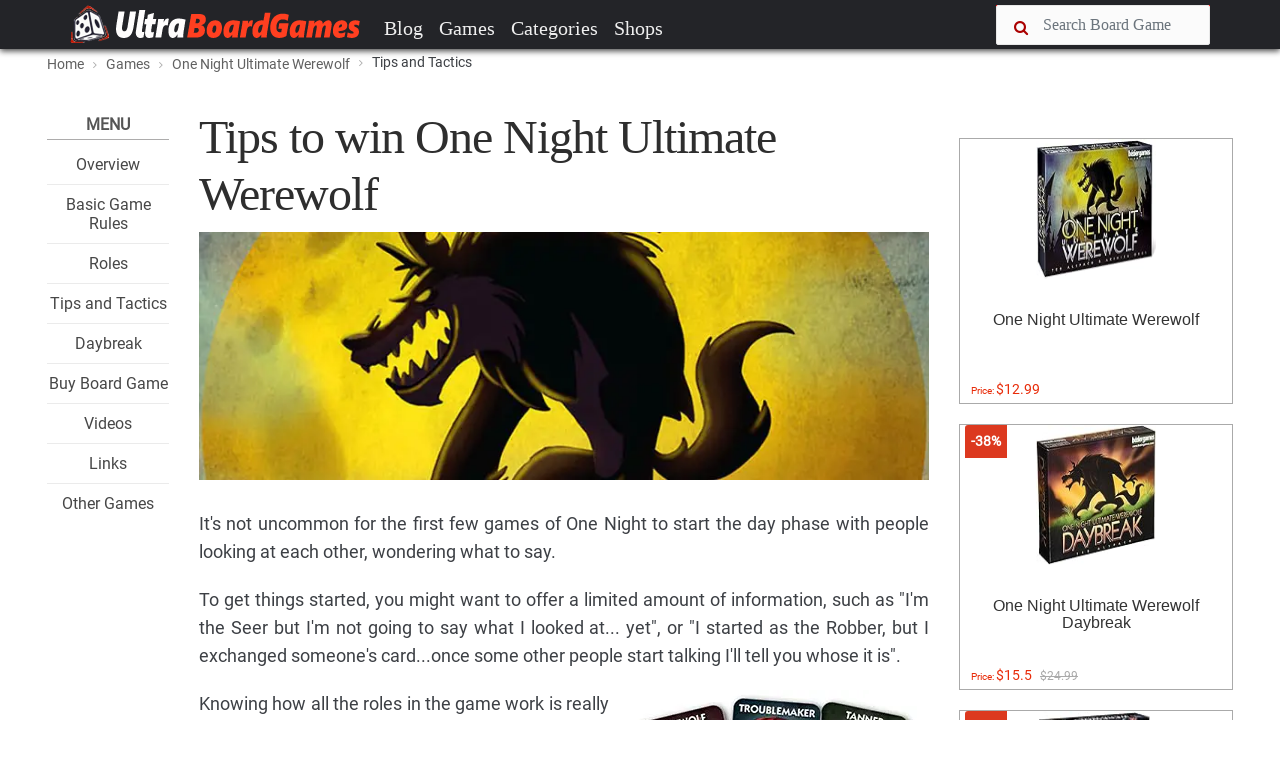

--- FILE ---
content_type: text/html; charset=UTF-8
request_url: https://www.ultraboardgames.com/one-night-ultimate-werewolf/tips.php
body_size: 10080
content:
<!DOCTYPE html><html lang="en"><head><meta charset="utf-8"/>
<script>var __ezHttpConsent={setByCat:function(src,tagType,attributes,category,force,customSetScriptFn=null){var setScript=function(){if(force||window.ezTcfConsent[category]){if(typeof customSetScriptFn==='function'){customSetScriptFn();}else{var scriptElement=document.createElement(tagType);scriptElement.src=src;attributes.forEach(function(attr){for(var key in attr){if(attr.hasOwnProperty(key)){scriptElement.setAttribute(key,attr[key]);}}});var firstScript=document.getElementsByTagName(tagType)[0];firstScript.parentNode.insertBefore(scriptElement,firstScript);}}};if(force||(window.ezTcfConsent&&window.ezTcfConsent.loaded)){setScript();}else if(typeof getEzConsentData==="function"){getEzConsentData().then(function(ezTcfConsent){if(ezTcfConsent&&ezTcfConsent.loaded){setScript();}else{console.error("cannot get ez consent data");force=true;setScript();}});}else{force=true;setScript();console.error("getEzConsentData is not a function");}},};</script>
<script>var ezTcfConsent=window.ezTcfConsent?window.ezTcfConsent:{loaded:false,store_info:false,develop_and_improve_services:false,measure_ad_performance:false,measure_content_performance:false,select_basic_ads:false,create_ad_profile:false,select_personalized_ads:false,create_content_profile:false,select_personalized_content:false,understand_audiences:false,use_limited_data_to_select_content:false,};function getEzConsentData(){return new Promise(function(resolve){document.addEventListener("ezConsentEvent",function(event){var ezTcfConsent=event.detail.ezTcfConsent;resolve(ezTcfConsent);});});}</script>
<script>if(typeof _setEzCookies!=='function'){function _setEzCookies(ezConsentData){var cookies=window.ezCookieQueue;for(var i=0;i<cookies.length;i++){var cookie=cookies[i];if(ezConsentData&&ezConsentData.loaded&&ezConsentData[cookie.tcfCategory]){document.cookie=cookie.name+"="+cookie.value;}}}}
window.ezCookieQueue=window.ezCookieQueue||[];if(typeof addEzCookies!=='function'){function addEzCookies(arr){window.ezCookieQueue=[...window.ezCookieQueue,...arr];}}
addEzCookies([{name:"ezoab_101158",value:"mod42; Path=/; Domain=ultraboardgames.com; Max-Age=7200",tcfCategory:"store_info",isEzoic:"true",},{name:"ezosuibasgeneris-1",value:"74839ab9-3b6f-4abb-556c-77b6b3e16a73; Path=/; Domain=ultraboardgames.com; Expires=Sat, 16 Jan 2027 09:45:06 UTC; Secure; SameSite=None",tcfCategory:"understand_audiences",isEzoic:"true",}]);if(window.ezTcfConsent&&window.ezTcfConsent.loaded){_setEzCookies(window.ezTcfConsent);}else if(typeof getEzConsentData==="function"){getEzConsentData().then(function(ezTcfConsent){if(ezTcfConsent&&ezTcfConsent.loaded){_setEzCookies(window.ezTcfConsent);}else{console.error("cannot get ez consent data");_setEzCookies(window.ezTcfConsent);}});}else{console.error("getEzConsentData is not a function");_setEzCookies(window.ezTcfConsent);}</script><script type="text/javascript" data-ezscrex='false' data-cfasync='false'>window._ezaq = Object.assign({"edge_cache_status":13,"edge_response_time":14,"url":"https://www.ultraboardgames.com/one-night-ultimate-werewolf/tips.php"}, typeof window._ezaq !== "undefined" ? window._ezaq : {});</script><script type="text/javascript" data-ezscrex='false' data-cfasync='false'>window._ezaq = Object.assign({"ab_test_id":"mod42"}, typeof window._ezaq !== "undefined" ? window._ezaq : {});window.__ez=window.__ez||{};window.__ez.tf={};</script><script type="text/javascript" data-ezscrex='false' data-cfasync='false'>window.ezDisableAds = true;</script>
<script data-ezscrex='false' data-cfasync='false' data-pagespeed-no-defer>var __ez=__ez||{};__ez.stms=Date.now();__ez.evt={};__ez.script={};__ez.ck=__ez.ck||{};__ez.template={};__ez.template.isOrig=true;__ez.queue=__ez.queue||function(){var e=0,i=0,t=[],n=!1,o=[],r=[],s=!0,a=function(e,i,n,o,r,s,a){var l=arguments.length>7&&void 0!==arguments[7]?arguments[7]:window,d=this;this.name=e,this.funcName=i,this.parameters=null===n?null:w(n)?n:[n],this.isBlock=o,this.blockedBy=r,this.deleteWhenComplete=s,this.isError=!1,this.isComplete=!1,this.isInitialized=!1,this.proceedIfError=a,this.fWindow=l,this.isTimeDelay=!1,this.process=function(){f("... func = "+e),d.isInitialized=!0,d.isComplete=!0,f("... func.apply: "+e);var i=d.funcName.split("."),n=null,o=this.fWindow||window;i.length>3||(n=3===i.length?o[i[0]][i[1]][i[2]]:2===i.length?o[i[0]][i[1]]:o[d.funcName]),null!=n&&n.apply(null,this.parameters),!0===d.deleteWhenComplete&&delete t[e],!0===d.isBlock&&(f("----- F'D: "+d.name),m())}},l=function(e,i,t,n,o,r,s){var a=arguments.length>7&&void 0!==arguments[7]?arguments[7]:window,l=this;this.name=e,this.path=i,this.async=o,this.defer=r,this.isBlock=t,this.blockedBy=n,this.isInitialized=!1,this.isError=!1,this.isComplete=!1,this.proceedIfError=s,this.fWindow=a,this.isTimeDelay=!1,this.isPath=function(e){return"/"===e[0]&&"/"!==e[1]},this.getSrc=function(e){return void 0!==window.__ezScriptHost&&this.isPath(e)&&"banger.js"!==this.name?window.__ezScriptHost+e:e},this.process=function(){l.isInitialized=!0,f("... file = "+e);var i=this.fWindow?this.fWindow.document:document,t=i.createElement("script");t.src=this.getSrc(this.path),!0===o?t.async=!0:!0===r&&(t.defer=!0),t.onerror=function(){var e={url:window.location.href,name:l.name,path:l.path,user_agent:window.navigator.userAgent};"undefined"!=typeof _ezaq&&(e.pageview_id=_ezaq.page_view_id);var i=encodeURIComponent(JSON.stringify(e)),t=new XMLHttpRequest;t.open("GET","//g.ezoic.net/ezqlog?d="+i,!0),t.send(),f("----- ERR'D: "+l.name),l.isError=!0,!0===l.isBlock&&m()},t.onreadystatechange=t.onload=function(){var e=t.readyState;f("----- F'D: "+l.name),e&&!/loaded|complete/.test(e)||(l.isComplete=!0,!0===l.isBlock&&m())},i.getElementsByTagName("head")[0].appendChild(t)}},d=function(e,i){this.name=e,this.path="",this.async=!1,this.defer=!1,this.isBlock=!1,this.blockedBy=[],this.isInitialized=!0,this.isError=!1,this.isComplete=i,this.proceedIfError=!1,this.isTimeDelay=!1,this.process=function(){}};function c(e,i,n,s,a,d,c,u,f){var m=new l(e,i,n,s,a,d,c,f);!0===u?o[e]=m:r[e]=m,t[e]=m,h(m)}function h(e){!0!==u(e)&&0!=s&&e.process()}function u(e){if(!0===e.isTimeDelay&&!1===n)return f(e.name+" blocked = TIME DELAY!"),!0;if(w(e.blockedBy))for(var i=0;i<e.blockedBy.length;i++){var o=e.blockedBy[i];if(!1===t.hasOwnProperty(o))return f(e.name+" blocked = "+o),!0;if(!0===e.proceedIfError&&!0===t[o].isError)return!1;if(!1===t[o].isComplete)return f(e.name+" blocked = "+o),!0}return!1}function f(e){var i=window.location.href,t=new RegExp("[?&]ezq=([^&#]*)","i").exec(i);"1"===(t?t[1]:null)&&console.debug(e)}function m(){++e>200||(f("let's go"),p(o),p(r))}function p(e){for(var i in e)if(!1!==e.hasOwnProperty(i)){var t=e[i];!0===t.isComplete||u(t)||!0===t.isInitialized||!0===t.isError?!0===t.isError?f(t.name+": error"):!0===t.isComplete?f(t.name+": complete already"):!0===t.isInitialized&&f(t.name+": initialized already"):t.process()}}function w(e){return"[object Array]"==Object.prototype.toString.call(e)}return window.addEventListener("load",(function(){setTimeout((function(){n=!0,f("TDELAY -----"),m()}),5e3)}),!1),{addFile:c,addFileOnce:function(e,i,n,o,r,s,a,l,d){t[e]||c(e,i,n,o,r,s,a,l,d)},addDelayFile:function(e,i){var n=new l(e,i,!1,[],!1,!1,!0);n.isTimeDelay=!0,f(e+" ...  FILE! TDELAY"),r[e]=n,t[e]=n,h(n)},addFunc:function(e,n,s,l,d,c,u,f,m,p){!0===c&&(e=e+"_"+i++);var w=new a(e,n,s,l,d,u,f,p);!0===m?o[e]=w:r[e]=w,t[e]=w,h(w)},addDelayFunc:function(e,i,n){var o=new a(e,i,n,!1,[],!0,!0);o.isTimeDelay=!0,f(e+" ...  FUNCTION! TDELAY"),r[e]=o,t[e]=o,h(o)},items:t,processAll:m,setallowLoad:function(e){s=e},markLoaded:function(e){if(e&&0!==e.length){if(e in t){var i=t[e];!0===i.isComplete?f(i.name+" "+e+": error loaded duplicate"):(i.isComplete=!0,i.isInitialized=!0)}else t[e]=new d(e,!0);f("markLoaded dummyfile: "+t[e].name)}},logWhatsBlocked:function(){for(var e in t)!1!==t.hasOwnProperty(e)&&u(t[e])}}}();__ez.evt.add=function(e,t,n){e.addEventListener?e.addEventListener(t,n,!1):e.attachEvent?e.attachEvent("on"+t,n):e["on"+t]=n()},__ez.evt.remove=function(e,t,n){e.removeEventListener?e.removeEventListener(t,n,!1):e.detachEvent?e.detachEvent("on"+t,n):delete e["on"+t]};__ez.script.add=function(e){var t=document.createElement("script");t.src=e,t.async=!0,t.type="text/javascript",document.getElementsByTagName("head")[0].appendChild(t)};__ez.dot=__ez.dot||{};__ez.queue.addFileOnce('/detroitchicago/boise.js', '/detroitchicago/boise.js?gcb=195-9&cb=5', true, [], true, false, true, false);__ez.queue.addFileOnce('/parsonsmaize/abilene.js', '/parsonsmaize/abilene.js?gcb=195-9&cb=b20dfef28c', true, [], true, false, true, false);__ez.queue.addFileOnce('/parsonsmaize/mulvane.js', '/parsonsmaize/mulvane.js?gcb=195-9&cb=e75e48eec0', true, ['/parsonsmaize/abilene.js'], true, false, true, false);__ez.queue.addFileOnce('/detroitchicago/birmingham.js', '/detroitchicago/birmingham.js?gcb=195-9&cb=539c47377c', true, ['/parsonsmaize/abilene.js'], true, false, true, false);</script>
<script data-ezscrex="false" type="text/javascript" data-cfasync="false">window._ezaq = Object.assign({"ad_cache_level":0,"adpicker_placement_cnt":0,"ai_placeholder_cache_level":0,"ai_placeholder_placement_cnt":-1,"domain":"ultraboardgames.com","domain_id":101158,"ezcache_level":2,"ezcache_skip_code":0,"has_bad_image":0,"has_bad_words":0,"is_sitespeed":0,"lt_cache_level":0,"response_size":20009,"response_size_orig":14245,"response_time_orig":2,"template_id":5,"url":"https://www.ultraboardgames.com/one-night-ultimate-werewolf/tips.php","word_count":0,"worst_bad_word_level":0}, typeof window._ezaq !== "undefined" ? window._ezaq : {});__ez.queue.markLoaded('ezaqBaseReady');</script>
<script type='text/javascript' data-ezscrex='false' data-cfasync='false'>
window.ezAnalyticsStatic = true;

function analyticsAddScript(script) {
	var ezDynamic = document.createElement('script');
	ezDynamic.type = 'text/javascript';
	ezDynamic.innerHTML = script;
	document.head.appendChild(ezDynamic);
}
function getCookiesWithPrefix() {
    var allCookies = document.cookie.split(';');
    var cookiesWithPrefix = {};

    for (var i = 0; i < allCookies.length; i++) {
        var cookie = allCookies[i].trim();

        for (var j = 0; j < arguments.length; j++) {
            var prefix = arguments[j];
            if (cookie.indexOf(prefix) === 0) {
                var cookieParts = cookie.split('=');
                var cookieName = cookieParts[0];
                var cookieValue = cookieParts.slice(1).join('=');
                cookiesWithPrefix[cookieName] = decodeURIComponent(cookieValue);
                break; // Once matched, no need to check other prefixes
            }
        }
    }

    return cookiesWithPrefix;
}
function productAnalytics() {
	var d = {"pr":[6],"omd5":"38d3ad62902509ca934dc33bf9ffb12d","nar":"risk score"};
	d.u = _ezaq.url;
	d.p = _ezaq.page_view_id;
	d.v = _ezaq.visit_uuid;
	d.ab = _ezaq.ab_test_id;
	d.e = JSON.stringify(_ezaq);
	d.ref = document.referrer;
	d.c = getCookiesWithPrefix('active_template', 'ez', 'lp_');
	if(typeof ez_utmParams !== 'undefined') {
		d.utm = ez_utmParams;
	}

	var dataText = JSON.stringify(d);
	var xhr = new XMLHttpRequest();
	xhr.open('POST','/ezais/analytics?cb=1', true);
	xhr.onload = function () {
		if (xhr.status!=200) {
            return;
		}

        if(document.readyState !== 'loading') {
            analyticsAddScript(xhr.response);
            return;
        }

        var eventFunc = function() {
            if(document.readyState === 'loading') {
                return;
            }
            document.removeEventListener('readystatechange', eventFunc, false);
            analyticsAddScript(xhr.response);
        };

        document.addEventListener('readystatechange', eventFunc, false);
	};
	xhr.setRequestHeader('Content-Type','text/plain');
	xhr.send(dataText);
}
__ez.queue.addFunc("productAnalytics", "productAnalytics", null, true, ['ezaqBaseReady'], false, false, false, true);
</script><base href="https://www.ultraboardgames.com/one-night-ultimate-werewolf/tips.php"/>
 <title>Tips to win One Night Ultimate Werewolf | UltraBoardGames</title>
    
 
 <meta http-equiv="X-UA-Compatible" content="IE=edge"/>
 <meta name="viewport" content="width=device-width, initial-scale=1.0, maximum-scale=1.0, user-scalable=no"/>
 <meta name="keywords" content="board game, boardgames, boardgame, board, games, game, hobby"/>
 <meta name="description" content="All information about boardgames. Reviews, tips, game rules, videos and links to the best board games, tabletop and card games."/>
 <meta name="author" content=""/>
    

 <link rel="shortcut icon" href="../img/favicon.ico"/>	

<link rel="preconnect" href="//pagead2.googlesyndication.com" crossorigin=""/>
<link rel="preconnect" href="//images-na.ssl-images-amazon.com" crossorigin=""/>
<link rel="preconnect" href="//z-na.amazon-adsystem.com" crossorigin=""/>
<link rel="preconnect" href="//go.ezoic.net" crossorigin=""/>

<link rel="preload" as="font" type="font/woff2" href="../css/fonts/roboto.woff2" crossorigin=""/>
<link rel="preload" as="font" type="font/woff2" href="../css/fonts/pt-serif.woff2" crossorigin=""/>

<link href="../plugins/font-awesome/css/font-awesome.min.css" rel="stylesheet" crossorigin=""/> 

<link rel="canonical" href="https://www.ultraboardgames.com/one-night-ultimate-werewolf/tips.php"/>

<link href="../css/ub.css?v=12500" rel="stylesheet"/> 



<script async="" src="//pagead2.googlesyndication.com/pagead/js/adsbygoogle.js"></script> 

    

<script type='text/javascript'>
var ezoTemplate = 'orig_site';
var ezouid = '1';
var ezoFormfactor = '1';
</script><script data-ezscrex="false" type='text/javascript'>
var soc_app_id = '0';
var did = 101158;
var ezdomain = 'ultraboardgames.com';
var ezoicSearchable = 1;
</script></head>


<body class="fixed-header">
 <header> 


<nav id="navheader" class="navbar navbar-expand-md navbar-dark  fixed-top">
 <div class="container">
   
      <a class="navbar-brand" href="../index.php"><img src="../img/logo.png" alt=""/></a>
      <button class="navbar-toggler" type="button" data-toggle="collapse" data-target="#navbarCollapse" aria-controls="navbarCollapse" aria-expanded="false" aria-label="Toggle navigation">
        <span class="navbar-toggler-icon"></span>  
      </button>
      
      <span class="navbar-toggler" aria-expanded="false">
       <a href="#" data-toggle="modal-search">      
        <i class="fa fa-search"></i>
      </a>
      </span>

      <div class="collapse navbar-collapse" id="navbarCollapse">

        <ul class="navbar-nav mr-auto">
          <li class="nav-item">
            <a class="nav-link" href="../blog/">Blog</a>
          </li>
          <li class="nav-item">
            <a class="nav-link" href="../games.php">Games</a>
          </li>
          <li class="nav-item">
            <a class="nav-link" href="../category/">Categories</a>
          </li>
<!--          
          <li class="nav-item"><a class="nav-link" href="../play-online.php">Play</a></li>          
          <li class="nav-item"><a class="nav-link" href="../deals.php">Deals</a></li>
-->          
          <li class="nav-item"><a class="nav-link" href="../online-shops/">Shops</a></li>          
        </ul>

      <div class="nav-right">
        <form method="post" action="../search.php">
          <div class="form-group input-icon-left" id="search1">          
           <i class="fa fa-search"></i>
            <input type="text" class="form-control" size="16" name="search" placeholder="Search Board Game"/>
          </div>
          <a href="#" data-toggle="modal-search" id="searchtoggle1">
           <i class="fa fa-search"></i>
          </a>
          <input type="submit" name="searchsubmit" class="submitbutton"/>
        </form>
      </div>

      </div>

</div>  
    </nav>


<div class="modal-search">
    <div class="container">
      <form method="post" action="../search.php">
       <input type="text" class="form-control" id="search2" name="search" placeholder="Type Board Game to search..."/>
       <i class="fa fa-times close"></i>
       <input type="submit" name="searchsubmit" class="submitbutton"/>
      </form>
    </div>
</div>

</header>  
 
<div id="wrapper">

<section class="bg-grey-50 border-bottom-1 border-grey-300"><div class="container"><ol class="breadcrumb"> <li><a href="../index.php">Home</a></li> <li><a href="../games.php"><nobr>Games</nobr></a></li> <li><a href="../one-night-ultimate-werewolf/"><nobr>One Night Ultimate Werewolf</nobr></a></li> <li class="active"><nobr>Tips and Tactics</nobr></li></ol></div></section>

<section class="padding-top-30 padding-bottom-50 padding-top-sm-20"><div class="container"><div class="row"><div class="col-xl-9 col-lg-10 col-md-12 "><div class="row"><div class="col-xl-2 col-lg-2 col-md-12"><div class="splitmenu"><div class="widget widget-list">
<div class="title">Menu</div>
<ul class="center">
<li><h4 class="widget-list-title"><a href="index.php">Overview</a></h4></li>
<li><h4 class="widget-list-title"><a href="game-rules.php">Basic Game Rules</a></h4></li>
<li><h4 class="widget-list-title"><a href="roles.php">Roles</a></h4></li>
<li><h4 class="widget-list-title"><a href="tips.php">Tips and Tactics</a></h4></li>
<li><h4 class="widget-list-title"><a href="daybreak-game-rules.php">Daybreak</a></h4></li>
<li><h4 class="widget-list-title"><a href="buy-one-night-ultimate-werewolf.php">Buy Board Game</a></h4></li>
<li><h4 class="widget-list-title"><a href="videos.php">Videos</a></h4></li>
<li><h4 class="widget-list-title"><a href="links.php">Links</a></h4></li>
<li><h4 class="widget-list-title"><a href="../">Other Games</a></h4></li>
</ul>
</div>

</div></div>
<div class="col-xl-10 col-lg-10 col-md-12"><div id="main" class="post post-single"><div id="ezoic-pub-ad-placeholder-101"></div><div class="post-header post-author"><div class="post-title"><h1>Tips to win One Night Ultimate Werewolf</h1></div></div>

<div class="post-thumbnail"><img src="gfx/banner.jpg" alt=""/></div><style>
</style><link href="https://fonts.googleapis.com/css?family=&amp;display=swap" rel="stylesheet"/>


<p>It&#39;s not uncommon for the first few games of One Night to start the day phase with people looking at each other, wondering what to say.</p>

<p>To get things started, you might want to offer a limited amount of information, such as &#34;I&#39;m the Seer but I&#39;m not going to say what I looked at... yet&#34;, or &#34;I started as the Robber, but I exchanged someone&#39;s card...once some other people start talking I&#39;ll tell you whose it is&#34;.</p>

<img src="gfx/game5.jpg" class="floatr"/>

<p>Knowing how all the roles in the game work is really important if you&#39;re a Werewolf, as you&#39;ll have to lie initially about who you are and what you did (if anything).</p>

<p>It&#39;s easy to lie and say you are a Villager, but it&#39;s often more effective to boldly claim to be another role before the &#34;real&#34; owner does.</p>

<p>There&#39;s a chance that role is a center card, and if it isn&#39;t, the &#34;real&#34; owner of that role may have a hard time convincing other players what he is, since you claimed the role first.</p>

<p>While honesty may be the best policy in real life, in One Night, even if you started on the villager team, it can lead to your downfall. For instance, claiming you are the Robber and that you stole a</p>

<p>Villager card from someone may get everyone to believe you (if the player you stole from verifies he was indeed a Villager to start with), but if the Troublemaker switched your card with a Werewolf, you&#39;ll be voted out easily, with no credible defense available to you.</p>

<p>Instead, waiting just a little bit to learn if your card was indeed switched by the Troublemaker would give you the opportunity to lie and say you started as a Werewolf, and now the person you were switched with is a Werewolf (even if the opposite is true).</p>

<p>The more that you play One Night, the more fun it will be to devise a web of lies and simultaneously unravel the truth.</p>

<p>As your ability to deceive and figure things out increases, so will the abilities of other players, making each game more and more interesting. And when roles are changed between games, you&#39;ll discover that your strategies will evolve even further.</p>

<p>With larger groups, you&#39;ll need a bit more time for daytime discussion than with smaller groups. After a few plays consider using a timer; when the timer goes off, everyone must vote. This adds a sense of urgency to the discussions, and will result in less non-relevant conversations during the day.</p>

<p>Playing with higher player numbers (7+) can make it difficult for everyone to reach the middle of the table. Standing at the table during the Night phase can make reaching easier, and using a smaller table can also help. If you have to use a long &#34;banquet&#34; table, try to position the players on the long sides of it, and not the ends.</p>

<br/>
<h2>Announcer Tips</h2>

<img src="gfx/game3.jpg" class="floatr round"/>

<p>The best tip is to get the free app. However, there are times when this isn&#39;t possible, so here is some advice for announcing:</p>

<p>As the Announcer, place any tokens with numbers on them near you in ascending order, and open your eyes in between roles if you need to check the night wake order. Otherwise keep your eyes closed during the night.</p>

<p>You may want to tap on the table during the night to mask any sounds made by players when they are looking at and moving cards. If you call your own role, don&#39;t speak while performing your action.</p>

<p>When introducing players to the game for the first time, or introducing new roles, be sure to pause during the &#34;action&#34; section of each role you call to give players enough time to decide what to do and to complete their action.</p>

<br class="break"/>
<a href="daybreak-game-rules.php" class="nextpage">Continue Reading</a>

<div id="recommended_posts"></div>


<br/><br/>
<div id="ezoic-pub-ad-placeholder-102"></div><div id="ezoic-pub-ad-placeholder-135"></div></div></div>
</div>
</div>



<!-- Column --><div class="col-xl-3 col-lg-2 "><div id="ezoic-pub-ad-placeholder-124"></div><br/><div class="widget widget-list">
<div class="row deals">

<div class="col-xl-12 col-lg-12 col-md-4 col-sm-4 col-xs-12"><div class="card"><a href="https://www.amazon.com/Bezier-Games-Night-Ultimate-Werewolf/dp/B00HS7GG5G?SubscriptionId=AKIAIE4XWXB5X22SADIQ&amp;tag=ultrstra-20&amp;linkCode=xm2&amp;camp=2025&amp;creative=165953&amp;creativeASIN=B00HS7GG5G" target="_blank" data-price="2713">
<div class="card-img"><img src="https://images-na.ssl-images-amazon.com/images/I/51zTxv7GuGL._SL160_.jpg" alt="" style="height:140px"/>
</div><div class="caption" style="height:100px"><h3 class="card-title">One Night Ultimate Werewolf</h3></div><span class="card-price">Price: <b>$12.99</b></span></a></div></div>

<div class="col-xl-12 col-lg-12 col-md-4 col-sm-4 col-xs-12"><div class="card"><a href="https://www.amazon.com/One-Night-Ultimate-Werewolf-Daybreak/dp/B00PJ2U9NC?tag=ultrstra-20" target="_blank" data-price="78468">
<div class="card-img"><img src="https://images-na.ssl-images-amazon.com/images/I/51NWP6w4uwL._SL160_.jpg" alt="" style="height:140px"/>
<div class="category"><span class="label label-danger">-38%</span></div></div><div class="caption" style="height:100px"><h3 class="card-title">One Night Ultimate Werewolf Daybreak</h3></div><span class="card-price">Price: <b>$15.5</b><span class="oldprice">$24.99</span></span></a></div></div>

<div class="col-xl-12 col-lg-12 col-md-4 col-sm-4 col-xs-12"><div class="card"><a href="https://www.amazon.com/Bezier-Games-Ultimate-Werewolf-Deluxe/dp/B00MHWUJA0?tag=ultrstra-20" target="_blank" data-price="125429">
<div class="card-img"><img src="https://images-na.ssl-images-amazon.com/images/I/51lE68iXkRL._SL160_.jpg" alt="" style="height:140px"/>
<div class="category"><span class="label label-danger">-49%</span></div></div><div class="caption" style="height:100px"><h3 class="card-title">Ultimate Werewolf Deluxe Edition</h3></div><span class="card-price">Price: <b>$12.99</b><span class="oldprice">$24.99</span></span></a></div></div>

</div>


</div>

<div id="ezoic-pub-ad-placeholder-103"></div></div></div></div>
</section>



</div>
<!-- /#wrapper -->
 
<a href="#" id="totop" onclick="topFunction()"><i class="fa fa-chevron-up"></i></a>


<div class="bg-danger" style="height:30px"></div>


<footer>
 <div class="container">
 <div class="widget row">
 
   <div class="col-lg-6 col-md-6 col-sm-12 col-xs-12">
 	 <h4><i class="fa fa-codepen"></i> Ultra <span style="color:#fe4229">BoardGames</span></h4>
	 <p>This site is dedicated to promoting board games. Through extensive research, we bring everything you need to know about board games.</p>
   <p>Our mission is to produce engaging articles like reviews, tips and tricks, game rules, strategies, etc.  If you like the content of a board game on this site, please consider to buy the game. These games deserve it.</p>
   </div>

   <div class="col-lg-2 col-md-2"></div>
                
   <div class="col-lg-3 col-md-3 col-sm-12 col-xs-12">        
     <p><a href="../contact.php" rel="nofollow">Contact</a></p>
     <p><a href="../privacy.php">Privacy &amp; Disclaimer</a></p>         
   </div>
        			
 </div>
 </div>
		
 <div class="footer-bottom">
	<div class="container">© 2020 Ultra BoardGames. All rights reserved.</div>
 </div>
</footer>	

<div class="sticky-stopper"></div>

<div id="amzn-assoc-ad-7388e448-f41a-4173-bb40-bb3f004ca399"></div><script async="" src="//z-na.amazon-adsystem.com/widgets/onejs?MarketPlace=US&amp;adInstanceId=7388e448-f41a-4173-bb40-bb3f004ca399"></script>


<script src="../css/app.js?v=15"></script>

<script src="../css/bootstrap.js"></script>





<script>loadRecommandedPosts(173,2853);</script>    
<script>


(function(i,s,o,g,r,a,m){i['GoogleAnalyticsObject']=r;i[r]=i[r]||function(){
 (i[r].q=i[r].q||[]).push(arguments)},i[r].l=1*new Date();a=s.createElement(o),
 m=s.getElementsByTagName(o)[0];a.async=1;a.src=g;m.parentNode.insertBefore(a,m)
 })(window,document,'script','//www.google-analytics.com/analytics.js','ga');
 ga('create', 'UA-38157590-25', 'ultraboardgames.com');  
 dir='../';page_id=2853;ga('set', 'contentGroup3', '2019');ga('set', 'contentGroup1', '19feb'); ga('send', 'pageview');

	
</script>



<script data-cfasync="false">function _emitEzConsentEvent(){var customEvent=new CustomEvent("ezConsentEvent",{detail:{ezTcfConsent:window.ezTcfConsent},bubbles:true,cancelable:true,});document.dispatchEvent(customEvent);}
(function(window,document){function _setAllEzConsentTrue(){window.ezTcfConsent.loaded=true;window.ezTcfConsent.store_info=true;window.ezTcfConsent.develop_and_improve_services=true;window.ezTcfConsent.measure_ad_performance=true;window.ezTcfConsent.measure_content_performance=true;window.ezTcfConsent.select_basic_ads=true;window.ezTcfConsent.create_ad_profile=true;window.ezTcfConsent.select_personalized_ads=true;window.ezTcfConsent.create_content_profile=true;window.ezTcfConsent.select_personalized_content=true;window.ezTcfConsent.understand_audiences=true;window.ezTcfConsent.use_limited_data_to_select_content=true;window.ezTcfConsent.select_personalized_content=true;}
function _clearEzConsentCookie(){document.cookie="ezCMPCookieConsent=tcf2;Domain=.ultraboardgames.com;Path=/;expires=Thu, 01 Jan 1970 00:00:00 GMT";}
_clearEzConsentCookie();if(typeof window.__tcfapi!=="undefined"){window.ezgconsent=false;var amazonHasRun=false;function _ezAllowed(tcdata,purpose){return(tcdata.purpose.consents[purpose]||tcdata.purpose.legitimateInterests[purpose]);}
function _handleConsentDecision(tcdata){window.ezTcfConsent.loaded=true;if(!tcdata.vendor.consents["347"]&&!tcdata.vendor.legitimateInterests["347"]){window._emitEzConsentEvent();return;}
window.ezTcfConsent.store_info=_ezAllowed(tcdata,"1");window.ezTcfConsent.develop_and_improve_services=_ezAllowed(tcdata,"10");window.ezTcfConsent.measure_content_performance=_ezAllowed(tcdata,"8");window.ezTcfConsent.select_basic_ads=_ezAllowed(tcdata,"2");window.ezTcfConsent.create_ad_profile=_ezAllowed(tcdata,"3");window.ezTcfConsent.select_personalized_ads=_ezAllowed(tcdata,"4");window.ezTcfConsent.create_content_profile=_ezAllowed(tcdata,"5");window.ezTcfConsent.measure_ad_performance=_ezAllowed(tcdata,"7");window.ezTcfConsent.use_limited_data_to_select_content=_ezAllowed(tcdata,"11");window.ezTcfConsent.select_personalized_content=_ezAllowed(tcdata,"6");window.ezTcfConsent.understand_audiences=_ezAllowed(tcdata,"9");window._emitEzConsentEvent();}
function _handleGoogleConsentV2(tcdata){if(!tcdata||!tcdata.purpose||!tcdata.purpose.consents){return;}
var googConsentV2={};if(tcdata.purpose.consents[1]){googConsentV2.ad_storage='granted';googConsentV2.analytics_storage='granted';}
if(tcdata.purpose.consents[3]&&tcdata.purpose.consents[4]){googConsentV2.ad_personalization='granted';}
if(tcdata.purpose.consents[1]&&tcdata.purpose.consents[7]){googConsentV2.ad_user_data='granted';}
if(googConsentV2.analytics_storage=='denied'){gtag('set','url_passthrough',true);}
gtag('consent','update',googConsentV2);}
__tcfapi("addEventListener",2,function(tcdata,success){if(!success||!tcdata){window._emitEzConsentEvent();return;}
if(!tcdata.gdprApplies){_setAllEzConsentTrue();window._emitEzConsentEvent();return;}
if(tcdata.eventStatus==="useractioncomplete"||tcdata.eventStatus==="tcloaded"){if(typeof gtag!='undefined'){_handleGoogleConsentV2(tcdata);}
_handleConsentDecision(tcdata);if(tcdata.purpose.consents["1"]===true&&tcdata.vendor.consents["755"]!==false){window.ezgconsent=true;(adsbygoogle=window.adsbygoogle||[]).pauseAdRequests=0;}
if(window.__ezconsent){__ezconsent.setEzoicConsentSettings(ezConsentCategories);}
__tcfapi("removeEventListener",2,function(success){return null;},tcdata.listenerId);if(!(tcdata.purpose.consents["1"]===true&&_ezAllowed(tcdata,"2")&&_ezAllowed(tcdata,"3")&&_ezAllowed(tcdata,"4"))){if(typeof __ez=="object"&&typeof __ez.bit=="object"&&typeof window["_ezaq"]=="object"&&typeof window["_ezaq"]["page_view_id"]=="string"){__ez.bit.Add(window["_ezaq"]["page_view_id"],[new __ezDotData("non_personalized_ads",true),]);}}}});}else{_setAllEzConsentTrue();window._emitEzConsentEvent();}})(window,document);</script><script defer src="https://static.cloudflareinsights.com/beacon.min.js/vcd15cbe7772f49c399c6a5babf22c1241717689176015" integrity="sha512-ZpsOmlRQV6y907TI0dKBHq9Md29nnaEIPlkf84rnaERnq6zvWvPUqr2ft8M1aS28oN72PdrCzSjY4U6VaAw1EQ==" data-cf-beacon='{"version":"2024.11.0","token":"22b0a2c7858541b9a03ade073196f34f","r":1,"server_timing":{"name":{"cfCacheStatus":true,"cfEdge":true,"cfExtPri":true,"cfL4":true,"cfOrigin":true,"cfSpeedBrain":true},"location_startswith":null}}' crossorigin="anonymous"></script>
</body></html>

--- FILE ---
content_type: text/html; charset=UTF-8
request_url: https://www.ultraboardgames.com/ajax.php?load_recommanded=2853&id=173
body_size: -132
content:
[["game-rules.php","How to play One Night Ultimate Werewolf | Official Rules","..\/gfx\/one-night-ultimate-werewolf.jpg"],["roles.php","One Night Ultimate Werewolf Roles","gfx\/onenight.jpg"],["daybreak-game-rules.php","How to play One Night Ultimate Werewolf Daybreak | Official Rules","gfx\/daybreak-front.jpg"],["..\/coup\/reformation.php","How to play Coup Reformation | Official Rules","..\/coup\/gfx\/coup-reformation-cover.jpg"],["..\/cash-and-guns\/team-spirit.php","How to play Cash and Guns Team Spirit | Official Rules","..\/cash-and-guns\/gfx\/team.jpg"],["..\/deception-murder-in-hong-kong\/game-rules.php","How to play Deception: Murder in Hong Kong | Official Rules","..\/img\/slideshow\/deception-murder-in-hong-kong.jpg"]]
